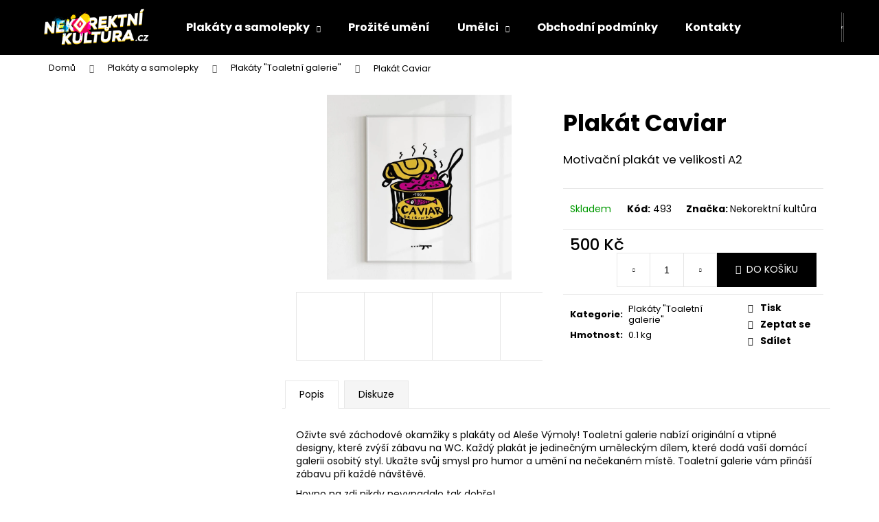

--- FILE ---
content_type: text/html; charset=utf-8
request_url: https://www.nekorektnikultura.cz/100--caviar/
body_size: 21627
content:
<!doctype html><html lang="cs" dir="ltr" class="header-background-dark external-fonts-loaded"><head><meta charset="utf-8" /><meta name="viewport" content="width=device-width,initial-scale=1" /><title>Plakát Caviar - Nekorektní kultura</title><link rel="preconnect" href="https://cdn.myshoptet.com" /><link rel="dns-prefetch" href="https://cdn.myshoptet.com" /><link rel="preload" href="https://cdn.myshoptet.com/prj/dist/master/cms/libs/jquery/jquery-1.11.3.min.js" as="script" /><link href="https://cdn.myshoptet.com/prj/dist/master/cms/templates/frontend_templates/shared/css/font-face/poppins.css" rel="stylesheet"><link href="https://cdn.myshoptet.com/prj/dist/master/shop/dist/font-shoptet-12.css.d637f40c301981789c16.css" rel="stylesheet"><script>
dataLayer = [];
dataLayer.push({'shoptet' : {
    "pageId": 697,
    "pageType": "productDetail",
    "currency": "CZK",
    "currencyInfo": {
        "decimalSeparator": ",",
        "exchangeRate": 1,
        "priceDecimalPlaces": 2,
        "symbol": "K\u010d",
        "symbolLeft": 0,
        "thousandSeparator": " "
    },
    "language": "cs",
    "projectId": 377281,
    "product": {
        "id": 493,
        "guid": "3848e598-52f5-11ee-99b2-1a580bd34440",
        "hasVariants": false,
        "codes": [
            {
                "code": 493
            }
        ],
        "code": "493",
        "name": "Plak\u00e1t Caviar",
        "appendix": "",
        "weight": 0.10000000000000001,
        "manufacturer": "Nekorektn\u00ed kult\u016fra",
        "manufacturerGuid": "1EF533395DE76314A82CDA0BA3DED3EE",
        "currentCategory": "Plak\u00e1ty a samolepky | Plak\u00e1ty \"Toaletn\u00ed galerie\"",
        "currentCategoryGuid": "39f07b34-5239-11ee-8771-1a580bd34440",
        "defaultCategory": "Plak\u00e1ty a samolepky | Plak\u00e1ty \"Toaletn\u00ed galerie\"",
        "defaultCategoryGuid": "39f07b34-5239-11ee-8771-1a580bd34440",
        "currency": "CZK",
        "priceWithVat": 500
    },
    "cartInfo": {
        "id": null,
        "freeShipping": false,
        "freeShippingFrom": 990,
        "leftToFreeGift": {
            "formattedPrice": "0 K\u010d",
            "priceLeft": 0
        },
        "freeGift": false,
        "leftToFreeShipping": {
            "priceLeft": 990,
            "dependOnRegion": 0,
            "formattedPrice": "990 K\u010d"
        },
        "discountCoupon": [],
        "getNoBillingShippingPrice": {
            "withoutVat": 0,
            "vat": 0,
            "withVat": 0
        },
        "cartItems": [],
        "taxMode": "ORDINARY"
    },
    "cart": [],
    "customer": {
        "priceRatio": 1,
        "priceListId": 1,
        "groupId": null,
        "registered": false,
        "mainAccount": false
    }
}});
</script>
<meta property="og:type" content="website"><meta property="og:site_name" content="nekorektnikultura.cz"><meta property="og:url" content="https://www.nekorektnikultura.cz/100--caviar/"><meta property="og:title" content="Plakát Caviar - Nekorektní kultura"><meta name="author" content="Nekorektní kultura"><meta name="web_author" content="Shoptet.cz"><meta name="dcterms.rightsHolder" content="www.nekorektnikultura.cz"><meta name="robots" content="index,follow"><meta property="og:image" content="https://cdn.myshoptet.com/usr/www.nekorektnikultura.cz/user/shop/big/493-3_shit20.jpg?6503153e"><meta property="og:description" content="Plakát Caviar. Motivační plakát ve velikosti A2"><meta name="description" content="Plakát Caviar. Motivační plakát ve velikosti A2"><meta property="product:price:amount" content="500"><meta property="product:price:currency" content="CZK"><style>:root {--color-primary: #000000;--color-primary-h: 0;--color-primary-s: 0%;--color-primary-l: 0%;--color-primary-hover: #343434;--color-primary-hover-h: 0;--color-primary-hover-s: 0%;--color-primary-hover-l: 20%;--color-secondary: #000000;--color-secondary-h: 0;--color-secondary-s: 0%;--color-secondary-l: 0%;--color-secondary-hover: #343434;--color-secondary-hover-h: 0;--color-secondary-hover-s: 0%;--color-secondary-hover-l: 20%;--color-tertiary: #E2E2E2;--color-tertiary-h: 0;--color-tertiary-s: 0%;--color-tertiary-l: 89%;--color-tertiary-hover: #E2E2E2;--color-tertiary-hover-h: 0;--color-tertiary-hover-s: 0%;--color-tertiary-hover-l: 89%;--color-header-background: #000000;--template-font: "Poppins";--template-headings-font: "Poppins";--header-background-url: none;--cookies-notice-background: #1A1937;--cookies-notice-color: #F8FAFB;--cookies-notice-button-hover: #f5f5f5;--cookies-notice-link-hover: #27263f;--templates-update-management-preview-mode-content: "Náhled aktualizací šablony je aktivní pro váš prohlížeč."}</style>
    
    <link href="https://cdn.myshoptet.com/prj/dist/master/shop/dist/main-12.less.a712b24f4ee06168baf8.css" rel="stylesheet" />
                <link href="https://cdn.myshoptet.com/prj/dist/master/shop/dist/mobile-header-v1-12.less.b339935b08864b3ce9dc.css" rel="stylesheet" />
    
    <script>var shoptet = shoptet || {};</script>
    <script src="https://cdn.myshoptet.com/prj/dist/master/shop/dist/main-3g-header.js.05f199e7fd2450312de2.js"></script>
<!-- User include --><!-- project html code header -->
<!-- Facebook Pixel Code -->
<script>
!function(f,b,e,v,n,t,s)
{if(f.fbq)return;n=f.fbq=function(){n.callMethod?
n.callMethod.apply(n,arguments):n.queue.push(arguments)};
if(!f._fbq)f._fbq=n;n.push=n;n.loaded=!0;n.version='2.0';
n.queue=[];t=b.createElement(e);t.async=!0;
t.src=v;s=b.getElementsByTagName(e)[0];
s.parentNode.insertBefore(t,s)}(window,document,'script',
'https://connect.facebook.net/en_US/fbevents.js');
 fbq('init', '1338315340358458'); 
fbq('track', 'PageView');
</script>
<noscript>
 <img height="1" width="1" 
src="https://www.facebook.com/tr?id=1338315340358458&ev=PageView
&noscript=1"/>
</noscript>
<!-- End Facebook Pixel Code -->


<!-- Google tag (gtag.js) -->
<script async src="https://www.googletagmanager.com/gtag/js?id=G-MPC7JZZW44"></script>
<script>
  window.dataLayer = window.dataLayer || [];
  function gtag(){dataLayer.push(arguments);}
  gtag('js', new Date());

  gtag('config', 'G-MPC7JZZW44');
</script>
<meta name="facebook-domain-verification" content="gvh0kwkjukyynn1dbs07djv9l9t9br" />
<!-- /User include --><link rel="shortcut icon" href="/favicon.ico" type="image/x-icon" /><link rel="canonical" href="https://www.nekorektnikultura.cz/100--caviar/" />    <!-- Global site tag (gtag.js) - Google Analytics -->
    <script async src="https://www.googletagmanager.com/gtag/js?id=UA-23922929-2"></script>
    <script>
        
        window.dataLayer = window.dataLayer || [];
        function gtag(){dataLayer.push(arguments);}
        

        
        gtag('js', new Date());

                gtag('config', 'UA-23922929-2', { 'groups': "UA" });
        
        
        
        
        
        
        
        
                gtag('set', 'currency', 'CZK');

        gtag('event', 'view_item', {
            "send_to": "UA",
            "items": [
                {
                    "id": "493",
                    "name": "Plak\u00e1t Caviar",
                    "category": "Plak\u00e1ty a samolepky \/ Plak\u00e1ty \"Toaletn\u00ed galerie\"",
                                        "brand": "Nekorektn\u00ed kult\u016fra",
                                                            "price": 413.22
                }
            ]
        });
        
        
        
        
        
        
        
        
        
        
        
        
        document.addEventListener('DOMContentLoaded', function() {
            if (typeof shoptet.tracking !== 'undefined') {
                for (var id in shoptet.tracking.bannersList) {
                    gtag('event', 'view_promotion', {
                        "send_to": "UA",
                        "promotions": [
                            {
                                "id": shoptet.tracking.bannersList[id].id,
                                "name": shoptet.tracking.bannersList[id].name,
                                "position": shoptet.tracking.bannersList[id].position
                            }
                        ]
                    });
                }
            }

            shoptet.consent.onAccept(function(agreements) {
                if (agreements.length !== 0) {
                    console.debug('gtag consent accept');
                    var gtagConsentPayload =  {
                        'ad_storage': agreements.includes(shoptet.config.cookiesConsentOptPersonalisation)
                            ? 'granted' : 'denied',
                        'analytics_storage': agreements.includes(shoptet.config.cookiesConsentOptAnalytics)
                            ? 'granted' : 'denied',
                                                                                                'ad_user_data': agreements.includes(shoptet.config.cookiesConsentOptPersonalisation)
                            ? 'granted' : 'denied',
                        'ad_personalization': agreements.includes(shoptet.config.cookiesConsentOptPersonalisation)
                            ? 'granted' : 'denied',
                        };
                    console.debug('update consent data', gtagConsentPayload);
                    gtag('consent', 'update', gtagConsentPayload);
                    dataLayer.push(
                        { 'event': 'update_consent' }
                    );
                }
            });
        });
    </script>
<script>
    (function(t, r, a, c, k, i, n, g) { t['ROIDataObject'] = k;
    t[k]=t[k]||function(){ (t[k].q=t[k].q||[]).push(arguments) },t[k].c=i;n=r.createElement(a),
    g=r.getElementsByTagName(a)[0];n.async=1;n.src=c;g.parentNode.insertBefore(n,g)
    })(window, document, 'script', '//www.heureka.cz/ocm/sdk.js?source=shoptet&version=2&page=product_detail', 'heureka', 'cz');

    heureka('set_user_consent', 1);
</script>
</head><body class="desktop id-697 in-toaletni-galerie template-12 type-product type-detail multiple-columns-body columns-3 ums_forms_redesign--off ums_a11y_category_page--on ums_discussion_rating_forms--off ums_flags_display_unification--on ums_a11y_login--on mobile-header-version-1"><noscript>
    <style>
        #header {
            padding-top: 0;
            position: relative !important;
            top: 0;
        }
        .header-navigation {
            position: relative !important;
        }
        .overall-wrapper {
            margin: 0 !important;
        }
        body:not(.ready) {
            visibility: visible !important;
        }
    </style>
    <div class="no-javascript">
        <div class="no-javascript__title">Musíte změnit nastavení vašeho prohlížeče</div>
        <div class="no-javascript__text">Podívejte se na: <a href="https://www.google.com/support/bin/answer.py?answer=23852">Jak povolit JavaScript ve vašem prohlížeči</a>.</div>
        <div class="no-javascript__text">Pokud používáte software na blokování reklam, může být nutné povolit JavaScript z této stránky.</div>
        <div class="no-javascript__text">Děkujeme.</div>
    </div>
</noscript>

        <div id="fb-root"></div>
        <script>
            window.fbAsyncInit = function() {
                FB.init({
//                    appId            : 'your-app-id',
                    autoLogAppEvents : true,
                    xfbml            : true,
                    version          : 'v19.0'
                });
            };
        </script>
        <script async defer crossorigin="anonymous" src="https://connect.facebook.net/cs_CZ/sdk.js"></script><a href="#content" class="skip-link sr-only">Přejít na obsah</a><div class="overall-wrapper">
    <div class="user-action">
                        <dialog id="login" class="dialog dialog--modal dialog--fullscreen js-dialog--modal" aria-labelledby="loginHeading">
        <div class="dialog__close dialog__close--arrow">
                        <button type="button" class="btn toggle-window-arr" data-dialog-close data-testid="backToShop">Zpět <span>do obchodu</span></button>
            </div>
        <div class="dialog__wrapper">
            <div class="dialog__content dialog__content--form">
                <div class="dialog__header">
                    <h2 id="loginHeading" class="dialog__heading dialog__heading--login">Přihlášení k vašemu účtu</h2>
                </div>
                <div id="customerLogin" class="dialog__body">
                    <form action="/action/Customer/Login/" method="post" id="formLoginIncluded" class="csrf-enabled formLogin" data-testid="formLogin"><input type="hidden" name="referer" value="" /><div class="form-group"><div class="input-wrapper email js-validated-element-wrapper no-label"><input type="email" name="email" class="form-control" autofocus placeholder="E-mailová adresa (např. jan@novak.cz)" data-testid="inputEmail" autocomplete="email" required /></div></div><div class="form-group"><div class="input-wrapper password js-validated-element-wrapper no-label"><input type="password" name="password" class="form-control" placeholder="Heslo" data-testid="inputPassword" autocomplete="current-password" required /><span class="no-display">Nemůžete vyplnit toto pole</span><input type="text" name="surname" value="" class="no-display" /></div></div><div class="form-group"><div class="login-wrapper"><button type="submit" class="btn btn-secondary btn-text btn-login" data-testid="buttonSubmit">Přihlásit se</button><div class="password-helper"><a href="/registrace/" data-testid="signup" rel="nofollow">Nová registrace</a><a href="/klient/zapomenute-heslo/" rel="nofollow">Zapomenuté heslo</a></div></div></div></form>
                </div>
            </div>
        </div>
    </dialog>
            </div>
<header id="header"><div class="container navigation-wrapper"><div class="site-name"><a href="/" data-testid="linkWebsiteLogo"><img src="https://cdn.myshoptet.com/usr/www.nekorektnikultura.cz/user/logos/nekorektni_bile.png" alt="Nekorektní kultura" fetchpriority="low" /></a></div><nav id="navigation" aria-label="Hlavní menu" data-collapsible="true"><div class="navigation-in menu"><ul class="menu-level-1" role="menubar" data-testid="headerMenuItems"><li class="menu-item-673 ext" role="none"><a href="/plakatyasamolepky/" data-testid="headerMenuItem" role="menuitem" aria-haspopup="true" aria-expanded="false"><b>Plakáty a samolepky</b><span class="submenu-arrow"></span></a><ul class="menu-level-2" aria-label="Plakáty a samolepky" tabindex="-1" role="menu"><li class="menu-item-697 active" role="none"><a href="/toaletni-galerie/" data-image="https://cdn.myshoptet.com/usr/www.nekorektnikultura.cz/user/categories/thumb/ikona_copy.jpg" data-testid="headerMenuItem" role="menuitem"><span>Plakáty &quot;Toaletní galerie&quot;</span></a>
                        </li><li class="menu-item-676" role="none"><a href="/motivacniplakaty/" data-image="https://cdn.myshoptet.com/usr/www.nekorektnikultura.cz/user/categories/thumb/ikona_plakaty.jpg" data-testid="headerMenuItem" role="menuitem"><span>Motivační Plakáty</span></a>
                        </li><li class="menu-item-675" role="none"><a href="/panske-obleceni/" data-image="https://cdn.myshoptet.com/usr/www.nekorektnikultura.cz/user/categories/thumb/bublina17_to_uz_je_moc_copy.png" data-testid="headerMenuItem" role="menuitem"><span>Motivační samolepky</span></a>
                        </li><li class="menu-item-693" role="none"><a href="/plakaty-prase-prase/" data-image="https://cdn.myshoptet.com/usr/www.nekorektnikultura.cz/user/categories/thumb/prase_ikona.jpg" data-testid="headerMenuItem" role="menuitem"><span>Plakáty Prase&amp;Prase</span></a>
                        </li></ul></li>
<li class="menu-item-683" role="none"><a href="/proziteumeni/" data-testid="headerMenuItem" role="menuitem" aria-expanded="false"><b>Prožité umění</b></a></li>
<li class="menu-item-701 ext" role="none"><a href="/umelci/" data-testid="headerMenuItem" role="menuitem" aria-haspopup="true" aria-expanded="false"><b>Umělci</b><span class="submenu-arrow"></span></a><ul class="menu-level-2" aria-label="Umělci" tabindex="-1" role="menu"><li class="menu-item-704" role="none"><a href="/ales-vymola/" data-image="https://cdn.myshoptet.com/usr/www.nekorektnikultura.cz/user/categories/thumb/ja.jpg" data-testid="headerMenuItem" role="menuitem"><span>Aleš Výmola</span></a>
                        </li></ul></li>
<li class="menu-item-39" role="none"><a href="/obchodni-podminky/" data-testid="headerMenuItem" role="menuitem" aria-expanded="false"><b>Obchodní podmínky</b></a></li>
<li class="menu-item-29" role="none"><a href="/kontakty/" data-testid="headerMenuItem" role="menuitem" aria-expanded="false"><b>Kontakty</b></a></li>
</ul>
    <ul class="navigationActions" role="menu">
                            <li role="none">
                                    <a href="/login/?backTo=%2F100--caviar%2F" rel="nofollow" data-testid="signin" role="menuitem"><span>Přihlášení</span></a>
                            </li>
                        </ul>
</div><span class="navigation-close"></span></nav><div class="menu-helper" data-testid="hamburgerMenu"><span>Více</span></div>

    <div class="navigation-buttons">
                <a href="#" class="toggle-window" data-target="search" data-testid="linkSearchIcon"><span class="sr-only">Hledat</span></a>
                    
        <button class="top-nav-button top-nav-button-login" type="button" data-dialog-id="login" aria-haspopup="dialog" aria-controls="login" data-testid="signin">
            <span class="sr-only">Přihlášení</span>
        </button>
                    <a href="/kosik/" class="toggle-window cart-count" data-target="cart" data-testid="headerCart" rel="nofollow" aria-haspopup="dialog" aria-expanded="false" aria-controls="cart-widget"><span class="sr-only">Nákupní košík</span></a>
        <a href="#" class="toggle-window" data-target="navigation" data-testid="hamburgerMenu"><span class="sr-only">Menu</span></a>
    </div>

</div></header><!-- / header -->


<div id="content-wrapper" class="container content-wrapper">
    
                                <div class="breadcrumbs" itemscope itemtype="https://schema.org/BreadcrumbList">
                                                                            <span id="navigation-first" data-basetitle="Nekorektní kultura" itemprop="itemListElement" itemscope itemtype="https://schema.org/ListItem">
                <a href="/" itemprop="item" ><span itemprop="name">Domů</span></a>
                <span class="navigation-bullet">/</span>
                <meta itemprop="position" content="1" />
            </span>
                                <span id="navigation-1" itemprop="itemListElement" itemscope itemtype="https://schema.org/ListItem">
                <a href="/plakatyasamolepky/" itemprop="item" data-testid="breadcrumbsSecondLevel"><span itemprop="name">Plakáty a samolepky</span></a>
                <span class="navigation-bullet">/</span>
                <meta itemprop="position" content="2" />
            </span>
                                <span id="navigation-2" itemprop="itemListElement" itemscope itemtype="https://schema.org/ListItem">
                <a href="/toaletni-galerie/" itemprop="item" data-testid="breadcrumbsSecondLevel"><span itemprop="name">Plakáty &quot;Toaletní galerie&quot;</span></a>
                <span class="navigation-bullet">/</span>
                <meta itemprop="position" content="3" />
            </span>
                                            <span id="navigation-3" itemprop="itemListElement" itemscope itemtype="https://schema.org/ListItem" data-testid="breadcrumbsLastLevel">
                <meta itemprop="item" content="https://www.nekorektnikultura.cz/100--caviar/" />
                <meta itemprop="position" content="4" />
                <span itemprop="name" data-title="Plakát Caviar">Plakát Caviar <span class="appendix"></span></span>
            </span>
            </div>
            
    <div class="content-wrapper-in">
                                                <aside class="sidebar sidebar-left"  data-testid="sidebarMenu">
                                                                                                <div class="sidebar-inner">
                                                                </div>
                                                            </aside>
                            <main id="content" class="content narrow">
                            
<div class="p-detail" itemscope itemtype="https://schema.org/Product">

    
    <meta itemprop="name" content="Plakát Caviar" />
    <meta itemprop="category" content="Úvodní stránka &gt; Plakáty a samolepky &gt; Plakáty &amp;quot;Toaletní galerie&amp;quot; &gt; Plakát Caviar" />
    <meta itemprop="url" content="https://www.nekorektnikultura.cz/100--caviar/" />
    <meta itemprop="image" content="https://cdn.myshoptet.com/usr/www.nekorektnikultura.cz/user/shop/big/493-3_shit20.jpg?6503153e" />
            <meta itemprop="description" content="Motivační plakát ve velikosti A2" />
                <span class="js-hidden" itemprop="manufacturer" itemscope itemtype="https://schema.org/Organization">
            <meta itemprop="name" content="Nekorektní kultůra" />
        </span>
        <span class="js-hidden" itemprop="brand" itemscope itemtype="https://schema.org/Brand">
            <meta itemprop="name" content="Nekorektní kultůra" />
        </span>
                                        
        <div class="p-detail-inner">

        <div class="p-data-wrapper">
            <div class="p-detail-inner-header">
                                <h1>
                      Plakát Caviar                </h1>
            </div>

                            <div class="p-short-description" data-testid="productCardShortDescr">
                    <p><meta charset="utf-8" />Motivační plakát ve velikosti A2</p>
                </div>
            

            <form action="/action/Cart/addCartItem/" method="post" id="product-detail-form" class="pr-action csrf-enabled" data-testid="formProduct">
                <meta itemprop="productID" content="493" /><meta itemprop="identifier" content="3848e598-52f5-11ee-99b2-1a580bd34440" /><meta itemprop="sku" content="493" /><span itemprop="offers" itemscope itemtype="https://schema.org/Offer"><link itemprop="availability" href="https://schema.org/InStock" /><meta itemprop="url" content="https://www.nekorektnikultura.cz/100--caviar/" /><meta itemprop="price" content="500.00" /><meta itemprop="priceCurrency" content="CZK" /><link itemprop="itemCondition" href="https://schema.org/NewCondition" /></span><input type="hidden" name="productId" value="493" /><input type="hidden" name="priceId" value="890" /><input type="hidden" name="language" value="cs" />

                <div class="p-variants-block">
                                    <table class="detail-parameters">
                        <tbody>
                        
                        
                                                                                                </tbody>
                    </table>
                            </div>



            <div class="p-basic-info-block">
                <div class="block">
                                                            

    
    <span class="availability-label" style="color: #009901" data-testid="labelAvailability">
                    Skladem            </span>
    
                                </div>
                <div class="block">
                                            <span class="p-code">
        <span class="p-code-label">Kód:</span>
                    <span>493</span>
            </span>
                </div>
                <div class="block">
                                                                <span class="p-manufacturer-label">Značka: </span> <a href="/znacka/nekorektni-kultura/" data-testid="productCardBrandName">Nekorektní kultůra</a>
                                    </div>
            </div>

                                        
            <div class="p-to-cart-block">
                            <div class="p-final-price-wrapper">
                                                            <strong class="price-final" data-testid="productCardPrice">
            <span class="price-final-holder">
                500 Kč
    

        </span>
    </strong>
                                            <span class="price-measure">
                    
                        </span>
                    
                </div>
                            <div class="p-add-to-cart-wrapper">
                                <div class="add-to-cart" data-testid="divAddToCart">
                
<span class="quantity">
    <span
        class="increase-tooltip js-increase-tooltip"
        data-trigger="manual"
        data-container="body"
        data-original-title="Není možné zakoupit více než 9999 ks."
        aria-hidden="true"
        role="tooltip"
        data-testid="tooltip">
    </span>

    <span
        class="decrease-tooltip js-decrease-tooltip"
        data-trigger="manual"
        data-container="body"
        data-original-title="Minimální množství, které lze zakoupit, je 1 ks."
        aria-hidden="true"
        role="tooltip"
        data-testid="tooltip">
    </span>
    <label>
        <input
            type="number"
            name="amount"
            value="1"
            class="amount"
            autocomplete="off"
            data-decimals="0"
                        step="1"
            min="1"
            max="9999"
            aria-label="Množství"
            data-testid="cartAmount"/>
    </label>

    <button
        class="increase"
        type="button"
        aria-label="Zvýšit množství o 1"
        data-testid="increase">
            <span class="increase__sign">&plus;</span>
    </button>

    <button
        class="decrease"
        type="button"
        aria-label="Snížit množství o 1"
        data-testid="decrease">
            <span class="decrease__sign">&minus;</span>
    </button>
</span>
                    
                <button type="submit" class="btn btn-conversion add-to-cart-button" data-testid="buttonAddToCart" aria-label="Do košíku Plakát Caviar">Do košíku</button>
            
            </div>
                            </div>
            </div>


            </form>

            
            

            <div class="p-param-block">
                <div class="detail-parameters-wrapper">
                    <table class="detail-parameters second">
                        <tr>
    <th>
        <span class="row-header-label">
            Kategorie<span class="row-header-label-colon">:</span>
        </span>
    </th>
    <td>
        <a href="/toaletni-galerie/">Plakáty &quot;Toaletní galerie&quot;</a>    </td>
</tr>
    <tr>
        <th>
            <span class="row-header-label">
                Hmotnost<span class="row-header-label-colon">:</span>
            </span>
        </th>
        <td>
            0.1 kg
        </td>
    </tr>
                    </table>
                </div>
                <div class="social-buttons-wrapper">
                    <div class="link-icons" data-testid="productDetailActionIcons">
    <a href="#" class="link-icon print" title="Tisknout produkt"><span>Tisk</span></a>
    <a href="/100--caviar:dotaz/" class="link-icon chat" title="Mluvit s prodejcem" rel="nofollow"><span>Zeptat se</span></a>
                <a href="#" class="link-icon share js-share-buttons-trigger" title="Sdílet produkt"><span>Sdílet</span></a>
    </div>
                        <div class="social-buttons no-display">
                    <div class="twitter">
                <script>
        window.twttr = (function(d, s, id) {
            var js, fjs = d.getElementsByTagName(s)[0],
                t = window.twttr || {};
            if (d.getElementById(id)) return t;
            js = d.createElement(s);
            js.id = id;
            js.src = "https://platform.twitter.com/widgets.js";
            fjs.parentNode.insertBefore(js, fjs);
            t._e = [];
            t.ready = function(f) {
                t._e.push(f);
            };
            return t;
        }(document, "script", "twitter-wjs"));
        </script>

<a
    href="https://twitter.com/share"
    class="twitter-share-button"
        data-lang="cs"
    data-url="https://www.nekorektnikultura.cz/100--caviar/"
>Tweet</a>

            </div>
                    <div class="facebook">
                <div
            data-layout="button"
        class="fb-share-button"
    >
</div>

            </div>
                                <div class="close-wrapper">
        <a href="#" class="close-after js-share-buttons-trigger" title="Sdílet produkt">Zavřít</a>
    </div>

            </div>
                </div>
            </div>


                                </div>

        <div class="p-image-wrapper">
            
            <div class="p-image" style="" data-testid="mainImage">
                

<a href="https://cdn.myshoptet.com/usr/www.nekorektnikultura.cz/user/shop/big/493-3_shit20.jpg?6503153e" class="p-main-image cloud-zoom" data-href="https://cdn.myshoptet.com/usr/www.nekorektnikultura.cz/user/shop/orig/493-3_shit20.jpg?6503153e"><img src="https://cdn.myshoptet.com/usr/www.nekorektnikultura.cz/user/shop/big/493-3_shit20.jpg?6503153e" alt="shit20" width="1024" height="768"  fetchpriority="high" />
</a>                


                

    

            </div>
            <div class="row">
                
    <div class="col-sm-12 p-thumbnails-wrapper">

        <div class="p-thumbnails">

            <div class="p-thumbnails-inner">

                <div>
                                                                                        <a href="https://cdn.myshoptet.com/usr/www.nekorektnikultura.cz/user/shop/big/493-3_shit20.jpg?6503153e" class="p-thumbnail highlighted">
                            <img src="data:image/svg+xml,%3Csvg%20width%3D%22100%22%20height%3D%22100%22%20xmlns%3D%22http%3A%2F%2Fwww.w3.org%2F2000%2Fsvg%22%3E%3C%2Fsvg%3E" alt="shit20" width="100" height="100"  data-src="https://cdn.myshoptet.com/usr/www.nekorektnikultura.cz/user/shop/related/493-3_shit20.jpg?6503153e" fetchpriority="low" />
                        </a>
                        <a href="https://cdn.myshoptet.com/usr/www.nekorektnikultura.cz/user/shop/big/493-3_shit20.jpg?6503153e" class="cbox-gal" data-gallery="lightbox[gallery]" data-alt="shit20"></a>
                                                                    <a href="https://cdn.myshoptet.com/usr/www.nekorektnikultura.cz/user/shop/big/493-1_hajzl36.jpg?65031536" class="p-thumbnail">
                            <img src="data:image/svg+xml,%3Csvg%20width%3D%22100%22%20height%3D%22100%22%20xmlns%3D%22http%3A%2F%2Fwww.w3.org%2F2000%2Fsvg%22%3E%3C%2Fsvg%3E" alt="hajzl36" width="100" height="100"  data-src="https://cdn.myshoptet.com/usr/www.nekorektnikultura.cz/user/shop/related/493-1_hajzl36.jpg?65031536" fetchpriority="low" />
                        </a>
                        <a href="https://cdn.myshoptet.com/usr/www.nekorektnikultura.cz/user/shop/big/493-1_hajzl36.jpg?65031536" class="cbox-gal" data-gallery="lightbox[gallery]" data-alt="hajzl36"></a>
                                                                    <a href="https://cdn.myshoptet.com/usr/www.nekorektnikultura.cz/user/shop/big/493_hajzl35.jpg?65031536" class="p-thumbnail">
                            <img src="data:image/svg+xml,%3Csvg%20width%3D%22100%22%20height%3D%22100%22%20xmlns%3D%22http%3A%2F%2Fwww.w3.org%2F2000%2Fsvg%22%3E%3C%2Fsvg%3E" alt="hajzl35" width="100" height="100"  data-src="https://cdn.myshoptet.com/usr/www.nekorektnikultura.cz/user/shop/related/493_hajzl35.jpg?65031536" fetchpriority="low" />
                        </a>
                        <a href="https://cdn.myshoptet.com/usr/www.nekorektnikultura.cz/user/shop/big/493_hajzl35.jpg?65031536" class="cbox-gal" data-gallery="lightbox[gallery]" data-alt="hajzl35"></a>
                                                                    <a href="https://cdn.myshoptet.com/usr/www.nekorektnikultura.cz/user/shop/big/493-2_hajzl37.jpg?65031536" class="p-thumbnail">
                            <img src="data:image/svg+xml,%3Csvg%20width%3D%22100%22%20height%3D%22100%22%20xmlns%3D%22http%3A%2F%2Fwww.w3.org%2F2000%2Fsvg%22%3E%3C%2Fsvg%3E" alt="hajzl37" width="100" height="100"  data-src="https://cdn.myshoptet.com/usr/www.nekorektnikultura.cz/user/shop/related/493-2_hajzl37.jpg?65031536" fetchpriority="low" />
                        </a>
                        <a href="https://cdn.myshoptet.com/usr/www.nekorektnikultura.cz/user/shop/big/493-2_hajzl37.jpg?65031536" class="cbox-gal" data-gallery="lightbox[gallery]" data-alt="hajzl37"></a>
                                                                    <a href="https://cdn.myshoptet.com/usr/www.nekorektnikultura.cz/user/shop/big/493-4_3artboard-34-50.jpg?65031547" class="p-thumbnail">
                            <img src="data:image/svg+xml,%3Csvg%20width%3D%22100%22%20height%3D%22100%22%20xmlns%3D%22http%3A%2F%2Fwww.w3.org%2F2000%2Fsvg%22%3E%3C%2Fsvg%3E" alt="3Artboard 34 50" width="100" height="100"  data-src="https://cdn.myshoptet.com/usr/www.nekorektnikultura.cz/user/shop/related/493-4_3artboard-34-50.jpg?65031547" fetchpriority="low" />
                        </a>
                        <a href="https://cdn.myshoptet.com/usr/www.nekorektnikultura.cz/user/shop/big/493-4_3artboard-34-50.jpg?65031547" class="cbox-gal" data-gallery="lightbox[gallery]" data-alt="3Artboard 34 50"></a>
                                    </div>

            </div>

            <a href="#" class="thumbnail-prev"></a>
            <a href="#" class="thumbnail-next"></a>

        </div>

    </div>

            </div>

        </div>
    </div>

    <div class="container container--bannersBenefit">
            </div>

        



        
    <div class="shp-tabs-wrapper p-detail-tabs-wrapper">
        <div class="row">
            <div class="col-sm-12 shp-tabs-row responsive-nav">
                <div class="shp-tabs-holder">
    <ul id="p-detail-tabs" class="shp-tabs p-detail-tabs visible-links" role="tablist">
                            <li class="shp-tab active" data-testid="tabDescription">
                <a href="#description" class="shp-tab-link" role="tab" data-toggle="tab">Popis</a>
            </li>
                                                                                                                         <li class="shp-tab" data-testid="tabDiscussion">
                                <a href="#productDiscussion" class="shp-tab-link" role="tab" data-toggle="tab">Diskuze</a>
            </li>
                                        </ul>
</div>
            </div>
            <div class="col-sm-12 ">
                <div id="tab-content" class="tab-content">
                                                                                                            <div id="description" class="tab-pane fade in active" role="tabpanel">
        <div class="description-inner">
            <div class="basic-description">
                
                                    <p><meta charset="utf-8" /></p>
<p><span>Oživte své záchodové okamžiky s plakáty od Aleše Výmoly! Toaletní galerie nabízí originální a vtipné designy, které zvýší zábavu na WC. Každý plakát je jedinečným uměleckým dílem, které dodá vaší domácí galerii osobitý styl. Ukažte svůj smysl pro humor a umění na nečekaném místě. Toaletní galerie vám přináší zábavu při každé návštěvě. </span></p>
<p><span>Hovno na zdi nikdy nevypadalo tak dobře!</span></p>
<p> </p>
<p class="p1"><span class="s1">velikost A2: 420 x 594 mm<br /> lesklý plakátový papír</span></p>
                            </div>
            
        </div>
    </div>
                                                                                                                                                    <div id="productDiscussion" class="tab-pane fade" role="tabpanel" data-testid="areaDiscussion">
        <div id="discussionWrapper" class="discussion-wrapper unveil-wrapper" data-parent-tab="productDiscussion" data-testid="wrapperDiscussion">
                                    
    <div class="discussionContainer js-discussion-container" data-editorid="discussion">
                    <p data-testid="textCommentNotice">Buďte první, kdo napíše příspěvek k této položce. </p>
                                                        <div class="add-comment discussion-form-trigger" data-unveil="discussion-form" aria-expanded="false" aria-controls="discussion-form" role="button">
                <span class="link-like comment-icon" data-testid="buttonAddComment">Přidat komentář</span>
                        </div>
                        <div id="discussion-form" class="discussion-form vote-form js-hidden">
                            <form action="/action/ProductDiscussion/addPost/" method="post" id="formDiscussion" data-testid="formDiscussion">
    <input type="hidden" name="formId" value="9" />
    <input type="hidden" name="discussionEntityId" value="493" />
            <div class="row">
        <div class="form-group col-xs-12 col-sm-6">
            <input type="text" name="fullName" value="" id="fullName" class="form-control" placeholder="Jméno" data-testid="inputUserName"/>
                        <span class="no-display">Nevyplňujte toto pole:</span>
            <input type="text" name="surname" value="" class="no-display" />
        </div>
        <div class="form-group js-validated-element-wrapper no-label col-xs-12 col-sm-6">
            <input type="email" name="email" value="" id="email" class="form-control js-validate-required" placeholder="E-mail" data-testid="inputEmail"/>
        </div>
        <div class="col-xs-12">
            <div class="form-group">
                <input type="text" name="title" id="title" class="form-control" placeholder="Název" data-testid="inputTitle" />
            </div>
            <div class="form-group no-label js-validated-element-wrapper">
                <textarea name="message" id="message" class="form-control js-validate-required" rows="7" placeholder="Komentář" data-testid="inputMessage"></textarea>
            </div>
                                <div class="form-group js-validated-element-wrapper consents consents-first">
            <input
                type="hidden"
                name="consents[]"
                id="discussionConsents37"
                value="37"
                                                        data-special-message="validatorConsent"
                            />
                                        <label for="discussionConsents37" class="whole-width">
                                        Vložením komentáře souhlasíte s <a href="/podminky-ochrany-osobnich-udaju/" target="_blank" rel="noopener noreferrer">podmínkami ochrany osobních údajů</a>
                </label>
                    </div>
                            <fieldset class="box box-sm box-bg-default">
    <h4>Bezpečnostní kontrola</h4>
    <div class="form-group captcha-image">
        <img src="[data-uri]" alt="" data-testid="imageCaptcha" width="150" height="40"  fetchpriority="low" />
    </div>
    <div class="form-group js-validated-element-wrapper smart-label-wrapper">
        <label for="captcha"><span class="required-asterisk">Opište text z obrázku</span></label>
        <input type="text" id="captcha" name="captcha" class="form-control js-validate js-validate-required">
    </div>
</fieldset>
            <div class="form-group">
                <input type="submit" value="Odeslat komentář" class="btn btn-sm btn-primary" data-testid="buttonSendComment" />
            </div>
        </div>
    </div>
</form>

                    </div>
                    </div>

        </div>
    </div>
                                                        </div>
            </div>
        </div>
    </div>
</div>
                    </main>
    </div>
    
            
    
                    <div id="cart-widget" class="content-window cart-window" role="dialog" aria-hidden="true">
                <div class="content-window-in cart-window-in">
                                <button type="button" class="btn toggle-window-arr toggle-window" data-target="cart" data-testid="backToShop" aria-controls="cart-widget">Zpět <span>do obchodu</span></button>
                        <div class="container place-cart-here">
                        <div class="loader-overlay">
                            <div class="loader"></div>
                        </div>
                    </div>
                </div>
            </div>
            <div class="content-window search-window" itemscope itemtype="https://schema.org/WebSite">
                <meta itemprop="headline" content="Plakáty &quot;Toaletní galerie&quot;"/><meta itemprop="url" content="https://www.nekorektnikultura.cz"/><meta itemprop="text" content="Plakát Caviar. Motivační plakát ve velikosti A2"/>                <div class="content-window-in search-window-in">
                                <button type="button" class="btn toggle-window-arr toggle-window" data-target="search" data-testid="backToShop" aria-controls="cart-widget">Zpět <span>do obchodu</span></button>
                        <div class="container">
                        <div class="search"><h2>Co potřebujete najít?</h2><form action="/action/ProductSearch/prepareString/" method="post"
    id="formSearchForm" class="search-form compact-form js-search-main"
    itemprop="potentialAction" itemscope itemtype="https://schema.org/SearchAction" data-testid="searchForm">
    <fieldset>
        <meta itemprop="target"
            content="https://www.nekorektnikultura.cz/vyhledavani/?string={string}"/>
        <input type="hidden" name="language" value="cs"/>
        
            
<input
    type="search"
    name="string"
        class="query-input form-control search-input js-search-input lg"
    placeholder="Napište, co hledáte"
    autocomplete="off"
    required
    itemprop="query-input"
    aria-label="Vyhledávání"
    data-testid="searchInput"
>
            <button type="submit" class="btn btn-default btn-arrow-right btn-lg" data-testid="searchBtn"><span class="sr-only">Hledat</span></button>
        
    </fieldset>
</form>
<h3>Doporučujeme</h3><div class="recommended-products"><a href="#" class="browse next"><span class="sr-only">Následující</span></a><a href="#" class="browse prev inactive"><span class="sr-only">Předchozí</span></a><div class="indicator"><div></div></div><div class="row active"><div class="col-sm-4"><a href="/plakat-bull-shit-2/" class="recommended-product"><img src="data:image/svg+xml,%3Csvg%20width%3D%22100%22%20height%3D%22100%22%20xmlns%3D%22http%3A%2F%2Fwww.w3.org%2F2000%2Fsvg%22%3E%3C%2Fsvg%3E" alt="hajzl53mockup" width="100" height="100"  data-src="https://cdn.myshoptet.com/usr/www.nekorektnikultura.cz/user/shop/related/595_hajzl53mockup.jpg?66f67211" fetchpriority="low" />                        <span class="p-bottom">
                            <strong class="name" data-testid="productCardName">  Plakát Shit Man!</strong>

                                                            <strong class="price price-final" data-testid="productCardPrice">500 Kč</strong>
                            
                                                    </span>
</a></div><div class="col-sm-4"><a href="/drz-picu-vole/" class="recommended-product"><img src="data:image/svg+xml,%3Csvg%20width%3D%22100%22%20height%3D%22100%22%20xmlns%3D%22http%3A%2F%2Fwww.w3.org%2F2000%2Fsvg%22%3E%3C%2Fsvg%3E" alt="samolepkytisk10" width="100" height="100"  data-src="https://cdn.myshoptet.com/usr/www.nekorektnikultura.cz/user/shop/related/54-1_samolepkytisk10.jpg?5f645cc5" fetchpriority="low" />                        <span class="p-bottom">
                            <strong class="name" data-testid="productCardName">  Plakát Drž piču vole!</strong>

                                                            <strong class="price price-final" data-testid="productCardPrice">500 Kč</strong>
                            
                                                    </span>
</a></div><div class="col-sm-4"><a href="/tu-si-na-morave/" class="recommended-product"><img src="data:image/svg+xml,%3Csvg%20width%3D%22100%22%20height%3D%22100%22%20xmlns%3D%22http%3A%2F%2Fwww.w3.org%2F2000%2Fsvg%22%3E%3C%2Fsvg%3E" alt="pico tu si na morave copy 2" width="100" height="100"  data-src="https://cdn.myshoptet.com/usr/www.nekorektnikultura.cz/user/shop/related/438_pico-tu-si-na-morave-copy-2.jpg?62bc2414" fetchpriority="low" />                        <span class="p-bottom">
                            <strong class="name" data-testid="productCardName">  Ale tu si na moravě ty pičo! plakát</strong>

                                                            <strong class="price price-final" data-testid="productCardPrice">500 Kč</strong>
                            
                                                    </span>
</a></div></div><div class="row"><div class="col-sm-4"><a href="/na-100--zitra/" class="recommended-product"><img src="data:image/svg+xml,%3Csvg%20width%3D%22100%22%20height%3D%22100%22%20xmlns%3D%22http%3A%2F%2Fwww.w3.org%2F2000%2Fsvg%22%3E%3C%2Fsvg%3E" alt="na100procent zitra" width="100" height="100"  data-src="https://cdn.myshoptet.com/usr/www.nekorektnikultura.cz/user/shop/related/51_na100procent-zitra.jpg?5f645cc5" fetchpriority="low" />                        <span class="p-bottom">
                            <strong class="name" data-testid="productCardName">  Plakát Na 100% zitra!</strong>

                                                            <strong class="price price-final" data-testid="productCardPrice">500 Kč</strong>
                            
                                                    </span>
</a></div><div class="col-sm-4"><a href="/royal-shit/" class="recommended-product"><img src="data:image/svg+xml,%3Csvg%20width%3D%22100%22%20height%3D%22100%22%20xmlns%3D%22http%3A%2F%2Fwww.w3.org%2F2000%2Fsvg%22%3E%3C%2Fsvg%3E" alt="shit14" width="100" height="100"  data-src="https://cdn.myshoptet.com/usr/www.nekorektnikultura.cz/user/shop/related/481-1_shit14.jpg?6502ae24" fetchpriority="low" />                        <span class="p-bottom">
                            <strong class="name" data-testid="productCardName">  ROYAL SHIT</strong>

                                                            <strong class="price price-final" data-testid="productCardPrice">500 Kč</strong>
                            
                                                    </span>
</a></div><div class="col-sm-4 active"><a href="/merry-shitmass/" class="recommended-product"><img src="data:image/svg+xml,%3Csvg%20width%3D%22100%22%20height%3D%22100%22%20xmlns%3D%22http%3A%2F%2Fwww.w3.org%2F2000%2Fsvg%22%3E%3C%2Fsvg%3E" alt="shit9" width="100" height="100"  data-src="https://cdn.myshoptet.com/usr/www.nekorektnikultura.cz/user/shop/related/460-1_shit9.jpg?65020dbf" fetchpriority="low" />                        <span class="p-bottom">
                            <strong class="name" data-testid="productCardName">  Plakát Merry Shitmass</strong>

                                                            <strong class="price price-final" data-testid="productCardPrice">500 Kč</strong>
                            
                                                    </span>
</a></div></div><div class="row"><div class="col-sm-4"><a href="/business-sht-2/" class="recommended-product"><img src="data:image/svg+xml,%3Csvg%20width%3D%22100%22%20height%3D%22100%22%20xmlns%3D%22http%3A%2F%2Fwww.w3.org%2F2000%2Fsvg%22%3E%3C%2Fsvg%3E" alt="Plakát Business.sht" width="100" height="100"  data-src="https://cdn.myshoptet.com/usr/www.nekorektnikultura.cz/user/shop/related/466-1_plakat-business-sht.jpg?6502a55b" fetchpriority="low" />                        <span class="p-bottom">
                            <strong class="name" data-testid="productCardName">  Plakát Business.sht</strong>

                                                            <strong class="price price-final" data-testid="productCardPrice">500 Kč</strong>
                            
                                                    </span>
</a></div><div class="col-sm-4"><a href="/branik-pico/" class="recommended-product"><img src="data:image/svg+xml,%3Csvg%20width%3D%22100%22%20height%3D%22100%22%20xmlns%3D%22http%3A%2F%2Fwww.w3.org%2F2000%2Fsvg%22%3E%3C%2Fsvg%3E" alt="plakaty A1 k TISKU copy 2" width="100" height="100"  data-src="https://cdn.myshoptet.com/usr/www.nekorektnikultura.cz/user/shop/related/96_plakaty-a1-k-tisku-copy-2.jpg?602e6ed3" fetchpriority="low" />                        <span class="p-bottom">
                            <strong class="name" data-testid="productCardName">  Plakát Branik Pičo!</strong>

                                                            <strong class="price price-final" data-testid="productCardPrice">500 Kč</strong>
                            
                                                            <span class="price-standard-wrapper"><span class="price-standard-label">Původně:</span> <span class="price-standard"><span>666 Kč</span></span></span>
                                                    </span>
</a></div><div class="col-sm-4"><a href="/strana-svini-druhy-volebni-plakat-a2/" class="recommended-product"><img src="data:image/svg+xml,%3Csvg%20width%3D%22100%22%20height%3D%22100%22%20xmlns%3D%22http%3A%2F%2Fwww.w3.org%2F2000%2Fsvg%22%3E%3C%2Fsvg%3E" alt="strana svini2" width="100" height="100"  data-src="https://cdn.myshoptet.com/usr/www.nekorektnikultura.cz/user/shop/related/150_strana-svini2.jpg?5f998d0f" fetchpriority="low" />                        <span class="p-bottom">
                            <strong class="name" data-testid="productCardName">  Strana sviní - volební plakát var.9</strong>

                                                            <strong class="price price-final" data-testid="productCardPrice">500 Kč</strong>
                            
                                                    </span>
</a></div></div></div></div>
                    </div>
                </div>
            </div>
            
</div>
        
        
                            <footer id="footer">
                    <h2 class="sr-only">Zápatí</h2>
                    
    
                                                            
                    <div class="container footer-links-icons">
                            <ul class="footer-links" data-editorid="footerLinks">
            <li class="footer-link">
            <a href="https://www.alesvymola.cz/" target="blank">
Aleš Výmola
</a>
        </li>
            <li class="footer-link">
            <a href="https://www.facebook.com/nekorektnikultura.cz/" target="blank">
Nekorektní kultůra na FB
</a>
        </li>
            <li class="footer-link">
            <a href="https://www.instagram.com/nekorektnikultura/" target="blank">
Instagram
</a>
        </li>
            <li class="footer-link">
            <a href="https://www.nekorektnikultura.cz/podminky-ochrany-osobnich-udaju/">
GDPR
</a>
        </li>
    </ul>
                                </div>
    
                    
                        <div class="container footer-bottom">
                            <span id="signature" style="display: inline-block !important; visibility: visible !important;"><a href="https://www.shoptet.cz/?utm_source=footer&utm_medium=link&utm_campaign=create_by_shoptet" class="image" target="_blank"><img src="data:image/svg+xml,%3Csvg%20width%3D%2217%22%20height%3D%2217%22%20xmlns%3D%22http%3A%2F%2Fwww.w3.org%2F2000%2Fsvg%22%3E%3C%2Fsvg%3E" data-src="https://cdn.myshoptet.com/prj/dist/master/cms/img/common/logo/shoptetLogo.svg" width="17" height="17" alt="Shoptet" class="vam" fetchpriority="low" /></a><a href="https://www.shoptet.cz/?utm_source=footer&utm_medium=link&utm_campaign=create_by_shoptet" class="title" target="_blank">Vytvořil Shoptet</a></span>
                            <span class="copyright" data-testid="textCopyright">
                                Copyright 2026 <strong>Nekorektní kultura</strong>. Všechna práva vyhrazena.                                                            </span>
                        </div>
                    
                    
                                            
                </footer>
                <!-- / footer -->
                    
        </div>
        <!-- / overall-wrapper -->

                    <script src="https://cdn.myshoptet.com/prj/dist/master/cms/libs/jquery/jquery-1.11.3.min.js"></script>
                <script>var shoptet = shoptet || {};shoptet.abilities = {"about":{"generation":3,"id":"12"},"config":{"category":{"product":{"image_size":"detail"}},"navigation_breakpoint":991,"number_of_active_related_products":4,"product_slider":{"autoplay":false,"autoplay_speed":3000,"loop":true,"navigation":true,"pagination":true,"shadow_size":0}},"elements":{"recapitulation_in_checkout":true},"feature":{"directional_thumbnails":false,"extended_ajax_cart":true,"extended_search_whisperer":false,"fixed_header":false,"images_in_menu":false,"product_slider":false,"simple_ajax_cart":false,"smart_labels":false,"tabs_accordion":false,"tabs_responsive":true,"top_navigation_menu":false,"user_action_fullscreen":true}};shoptet.design = {"template":{"name":"Step","colorVariant":"12-one"},"layout":{"homepage":"catalog3","subPage":"catalog3","productDetail":"catalog3"},"colorScheme":{"conversionColor":"#000000","conversionColorHover":"#343434","color1":"#000000","color2":"#343434","color3":"#E2E2E2","color4":"#E2E2E2"},"fonts":{"heading":"Poppins","text":"Poppins"},"header":{"backgroundImage":null,"image":"https:\/\/www.nekorektnikultura.czuser\/front_images\/pozadi_test.jpg","logo":"https:\/\/www.nekorektnikultura.czuser\/logos\/nekorektni_bile.png","color":"#000000"},"background":{"enabled":false,"color":null,"image":null}};shoptet.config = {};shoptet.events = {};shoptet.runtime = {};shoptet.content = shoptet.content || {};shoptet.updates = {};shoptet.messages = [];shoptet.messages['lightboxImg'] = "Obrázek";shoptet.messages['lightboxOf'] = "z";shoptet.messages['more'] = "Více";shoptet.messages['cancel'] = "Zrušit";shoptet.messages['removedItem'] = "Položka byla odstraněna z košíku.";shoptet.messages['discountCouponWarning'] = "Zapomněli jste uplatnit slevový kupón. Pro pokračování jej uplatněte pomocí tlačítka vedle vstupního pole, nebo jej smažte.";shoptet.messages['charsNeeded'] = "Prosím, použijte minimálně 3 znaky!";shoptet.messages['invalidCompanyId'] = "Neplané IČ, povoleny jsou pouze číslice";shoptet.messages['needHelp'] = "Potřebujete pomoc?";shoptet.messages['showContacts'] = "Zobrazit kontakty";shoptet.messages['hideContacts'] = "Skrýt kontakty";shoptet.messages['ajaxError'] = "Došlo k chybě; obnovte prosím stránku a zkuste to znovu.";shoptet.messages['variantWarning'] = "Zvolte prosím variantu produktu.";shoptet.messages['chooseVariant'] = "Zvolte variantu";shoptet.messages['unavailableVariant'] = "Tato varianta není dostupná a není možné ji objednat.";shoptet.messages['withVat'] = "včetně DPH";shoptet.messages['withoutVat'] = "bez DPH";shoptet.messages['toCart'] = "Do košíku";shoptet.messages['emptyCart'] = "Prázdný košík";shoptet.messages['change'] = "Změnit";shoptet.messages['chosenBranch'] = "Zvolená pobočka";shoptet.messages['validatorRequired'] = "Povinné pole";shoptet.messages['validatorEmail'] = "Prosím vložte platnou e-mailovou adresu";shoptet.messages['validatorUrl'] = "Prosím vložte platnou URL adresu";shoptet.messages['validatorDate'] = "Prosím vložte platné datum";shoptet.messages['validatorNumber'] = "Vložte číslo";shoptet.messages['validatorDigits'] = "Prosím vložte pouze číslice";shoptet.messages['validatorCheckbox'] = "Zadejte prosím všechna povinná pole";shoptet.messages['validatorConsent'] = "Bez souhlasu nelze odeslat.";shoptet.messages['validatorPassword'] = "Hesla se neshodují";shoptet.messages['validatorInvalidPhoneNumber'] = "Vyplňte prosím platné telefonní číslo bez předvolby.";shoptet.messages['validatorInvalidPhoneNumberSuggestedRegion'] = "Neplatné číslo — navržený region: %1";shoptet.messages['validatorInvalidCompanyId'] = "Neplatné IČ, musí být ve tvaru jako %1";shoptet.messages['validatorFullName'] = "Nezapomněli jste příjmení?";shoptet.messages['validatorHouseNumber'] = "Prosím zadejte správné číslo domu";shoptet.messages['validatorZipCode'] = "Zadané PSČ neodpovídá zvolené zemi";shoptet.messages['validatorShortPhoneNumber'] = "Telefonní číslo musí mít min. 8 znaků";shoptet.messages['choose-personal-collection'] = "Prosím vyberte místo doručení u osobního odběru, není zvoleno.";shoptet.messages['choose-external-shipping'] = "Upřesněte prosím vybraný způsob dopravy";shoptet.messages['choose-ceska-posta'] = "Pobočka České Pošty není určena, zvolte prosím některou";shoptet.messages['choose-hupostPostaPont'] = "Pobočka Maďarské pošty není vybrána, zvolte prosím nějakou";shoptet.messages['choose-postSk'] = "Pobočka Slovenské pošty není zvolena, vyberte prosím některou";shoptet.messages['choose-ulozenka'] = "Pobočka Uloženky nebyla zvolena, prosím vyberte některou";shoptet.messages['choose-zasilkovna'] = "Pobočka Zásilkovny nebyla zvolena, prosím vyberte některou";shoptet.messages['choose-ppl-cz'] = "Pobočka PPL ParcelShop nebyla vybrána, vyberte prosím jednu";shoptet.messages['choose-glsCz'] = "Pobočka GLS ParcelShop nebyla zvolena, prosím vyberte některou";shoptet.messages['choose-dpd-cz'] = "Ani jedna z poboček služby DPD Parcel Shop nebyla zvolená, prosím vyberte si jednu z možností.";shoptet.messages['watchdogType'] = "Je zapotřebí vybrat jednu z možností u sledování produktu.";shoptet.messages['watchdog-consent-required'] = "Musíte zaškrtnout všechny povinné souhlasy";shoptet.messages['watchdogEmailEmpty'] = "Prosím vyplňte e-mail";shoptet.messages['privacyPolicy'] = 'Musíte souhlasit s ochranou osobních údajů';shoptet.messages['amountChanged'] = '(množství bylo změněno)';shoptet.messages['unavailableCombination'] = 'Není k dispozici v této kombinaci';shoptet.messages['specifyShippingMethod'] = 'Upřesněte dopravu';shoptet.messages['PIScountryOptionMoreBanks'] = 'Možnost platby z %1 bank';shoptet.messages['PIScountryOptionOneBank'] = 'Možnost platby z 1 banky';shoptet.messages['PIScurrencyInfoCZK'] = 'V měně CZK lze zaplatit pouze prostřednictvím českých bank.';shoptet.messages['PIScurrencyInfoHUF'] = 'V měně HUF lze zaplatit pouze prostřednictvím maďarských bank.';shoptet.messages['validatorVatIdWaiting'] = "Ověřujeme";shoptet.messages['validatorVatIdValid'] = "Ověřeno";shoptet.messages['validatorVatIdInvalid'] = "DIČ se nepodařilo ověřit, i přesto můžete objednávku dokončit";shoptet.messages['validatorVatIdInvalidOrderForbid'] = "Zadané DIČ nelze nyní ověřit, protože služba ověřování je dočasně nedostupná. Zkuste opakovat zadání později, nebo DIČ vymažte s vaši objednávku dokončete v režimu OSS. Případně kontaktujte prodejce.";shoptet.messages['validatorVatIdInvalidOssRegime'] = "Zadané DIČ nemůže být ověřeno, protože služba ověřování je dočasně nedostupná. Vaše objednávka bude dokončena v režimu OSS. Případně kontaktujte prodejce.";shoptet.messages['previous'] = "Předchozí";shoptet.messages['next'] = "Následující";shoptet.messages['close'] = "Zavřít";shoptet.messages['imageWithoutAlt'] = "Tento obrázek nemá popisek";shoptet.messages['newQuantity'] = "Nové množství:";shoptet.messages['currentQuantity'] = "Aktuální množství:";shoptet.messages['quantityRange'] = "Prosím vložte číslo v rozmezí %1 a %2";shoptet.messages['skipped'] = "Přeskočeno";shoptet.messages.validator = {};shoptet.messages.validator.nameRequired = "Zadejte jméno a příjmení.";shoptet.messages.validator.emailRequired = "Zadejte e-mailovou adresu (např. jan.novak@example.com).";shoptet.messages.validator.phoneRequired = "Zadejte telefonní číslo.";shoptet.messages.validator.messageRequired = "Napište komentář.";shoptet.messages.validator.descriptionRequired = shoptet.messages.validator.messageRequired;shoptet.messages.validator.captchaRequired = "Vyplňte bezpečnostní kontrolu.";shoptet.messages.validator.consentsRequired = "Potvrďte svůj souhlas.";shoptet.messages.validator.scoreRequired = "Zadejte počet hvězdiček.";shoptet.messages.validator.passwordRequired = "Zadejte heslo, které bude obsahovat min. 4 znaky.";shoptet.messages.validator.passwordAgainRequired = shoptet.messages.validator.passwordRequired;shoptet.messages.validator.currentPasswordRequired = shoptet.messages.validator.passwordRequired;shoptet.messages.validator.birthdateRequired = "Zadejte datum narození.";shoptet.messages.validator.billFullNameRequired = "Zadejte jméno a příjmení.";shoptet.messages.validator.deliveryFullNameRequired = shoptet.messages.validator.billFullNameRequired;shoptet.messages.validator.billStreetRequired = "Zadejte název ulice.";shoptet.messages.validator.deliveryStreetRequired = shoptet.messages.validator.billStreetRequired;shoptet.messages.validator.billHouseNumberRequired = "Zadejte číslo domu.";shoptet.messages.validator.deliveryHouseNumberRequired = shoptet.messages.validator.billHouseNumberRequired;shoptet.messages.validator.billZipRequired = "Zadejte PSČ.";shoptet.messages.validator.deliveryZipRequired = shoptet.messages.validator.billZipRequired;shoptet.messages.validator.billCityRequired = "Zadejte název města.";shoptet.messages.validator.deliveryCityRequired = shoptet.messages.validator.billCityRequired;shoptet.messages.validator.companyIdRequired = "Zadejte IČ.";shoptet.messages.validator.vatIdRequired = "Zadejte DIČ.";shoptet.messages.validator.billCompanyRequired = "Zadejte název společnosti.";shoptet.messages['loading'] = "Načítám…";shoptet.messages['stillLoading'] = "Stále načítám…";shoptet.messages['loadingFailed'] = "Načtení se nezdařilo. Zkuste to znovu.";shoptet.messages['productsSorted'] = "Produkty seřazeny.";shoptet.messages['formLoadingFailed'] = "Formulář se nepodařilo načíst. Zkuste to prosím znovu.";shoptet.messages.moreInfo = "Více informací";shoptet.config.orderingProcess = {active: false,step: false};shoptet.config.documentsRounding = '3';shoptet.config.documentPriceDecimalPlaces = '0';shoptet.config.thousandSeparator = ' ';shoptet.config.decSeparator = ',';shoptet.config.decPlaces = '2';shoptet.config.decPlacesSystemDefault = '2';shoptet.config.currencySymbol = 'Kč';shoptet.config.currencySymbolLeft = '0';shoptet.config.defaultVatIncluded = 1;shoptet.config.defaultProductMaxAmount = 9999;shoptet.config.inStockAvailabilityId = -1;shoptet.config.defaultProductMaxAmount = 9999;shoptet.config.inStockAvailabilityId = -1;shoptet.config.cartActionUrl = '/action/Cart';shoptet.config.advancedOrderUrl = '/action/Cart/GetExtendedOrder/';shoptet.config.cartContentUrl = '/action/Cart/GetCartContent/';shoptet.config.stockAmountUrl = '/action/ProductStockAmount/';shoptet.config.addToCartUrl = '/action/Cart/addCartItem/';shoptet.config.removeFromCartUrl = '/action/Cart/deleteCartItem/';shoptet.config.updateCartUrl = '/action/Cart/setCartItemAmount/';shoptet.config.addDiscountCouponUrl = '/action/Cart/addDiscountCoupon/';shoptet.config.setSelectedGiftUrl = '/action/Cart/setSelectedGift/';shoptet.config.rateProduct = '/action/ProductDetail/RateProduct/';shoptet.config.customerDataUrl = '/action/OrderingProcess/step2CustomerAjax/';shoptet.config.registerUrl = '/registrace/';shoptet.config.agreementCookieName = 'site-agreement';shoptet.config.cookiesConsentUrl = '/action/CustomerCookieConsent/';shoptet.config.cookiesConsentIsActive = 0;shoptet.config.cookiesConsentOptAnalytics = 'analytics';shoptet.config.cookiesConsentOptPersonalisation = 'personalisation';shoptet.config.cookiesConsentOptNone = 'none';shoptet.config.cookiesConsentRefuseDuration = 7;shoptet.config.cookiesConsentName = 'CookiesConsent';shoptet.config.agreementCookieExpire = 30;shoptet.config.cookiesConsentSettingsUrl = '/cookies-settings/';shoptet.config.fonts = {"google":{"attributes":"300,400,700,900:latin-ext","families":["Poppins"],"urls":["https:\/\/cdn.myshoptet.com\/prj\/dist\/master\/cms\/templates\/frontend_templates\/shared\/css\/font-face\/poppins.css"]},"custom":{"families":["shoptet"],"urls":["https:\/\/cdn.myshoptet.com\/prj\/dist\/master\/shop\/dist\/font-shoptet-12.css.d637f40c301981789c16.css"]}};shoptet.config.mobileHeaderVersion = '1';shoptet.config.fbCAPIEnabled = true;shoptet.config.fbPixelEnabled = true;shoptet.config.fbCAPIUrl = '/action/FacebookCAPI/';shoptet.content.regexp = /strana-[0-9]+[\/]/g;shoptet.content.colorboxHeader = '<div class="colorbox-html-content">';shoptet.content.colorboxFooter = '</div>';shoptet.customer = {};shoptet.csrf = shoptet.csrf || {};shoptet.csrf.token = 'csrf_Q3UB/+qh72e9513789bd074c';shoptet.csrf.invalidTokenModal = '<div><h2>Přihlaste se prosím znovu</h2><p>Omlouváme se, ale Váš CSRF token pravděpodobně vypršel. Abychom mohli udržet Vaši bezpečnost na co největší úrovni potřebujeme, abyste se znovu přihlásili.</p><p>Děkujeme za pochopení.</p><div><a href="/login/?backTo=%2F100--caviar%2F">Přihlášení</a></div></div> ';shoptet.csrf.formsSelector = 'csrf-enabled';shoptet.csrf.submitListener = true;shoptet.csrf.validateURL = '/action/ValidateCSRFToken/Index/';shoptet.csrf.refreshURL = '/action/RefreshCSRFTokenNew/Index/';shoptet.csrf.enabled = true;shoptet.config.googleAnalytics ||= {};shoptet.config.googleAnalytics.isGa4Enabled = true;shoptet.config.googleAnalytics.route ||= {};shoptet.config.googleAnalytics.route.ua = "UA";shoptet.config.googleAnalytics.route.ga4 = "GA4";shoptet.config.ums_a11y_category_page = true;shoptet.config.discussion_rating_forms = false;shoptet.config.ums_forms_redesign = false;shoptet.config.showPriceWithoutVat = '';shoptet.config.ums_a11y_login = true;</script>
        
        <!-- Facebook Pixel Code -->
<script>
!function(f,b,e,v,n,t,s){if(f.fbq)return;n=f.fbq=function(){n.callMethod?
            n.callMethod.apply(n,arguments):n.queue.push(arguments)};if(!f._fbq)f._fbq=n;
            n.push=n;n.loaded=!0;n.version='2.0';n.queue=[];t=b.createElement(e);t.async=!0;
            t.src=v;s=b.getElementsByTagName(e)[0];s.parentNode.insertBefore(t,s)}(window,
            document,'script','//connect.facebook.net/en_US/fbevents.js');
$(document).ready(function(){
fbq('set', 'autoConfig', 'false', '1338315340358458')
fbq("init", "1338315340358458", {}, { agent:"plshoptet" });
fbq("track", "PageView",{}, {"eventID":"0e1f9e5fdbf629fa9eddf47e072cd94c"});
window.dataLayer = window.dataLayer || [];
dataLayer.push({"fbpixel": "loaded","event": "fbloaded"});
fbq("track", "ViewContent", {"content_category":"Plak\u00e1ty a samolepky \/ Plak\u00e1ty \"Toaletn\u00ed galerie\"","content_type":"product","content_name":"Plak\u00e1t Caviar","content_ids":["493"],"value":"413.22","currency":"CZK","base_id":493,"category_path":["Plak\u00e1ty a samolepky","Plak\u00e1ty \"Toaletn\u00ed galerie\""]}, {"eventID":"0e1f9e5fdbf629fa9eddf47e072cd94c"});
});
</script>
<noscript>
<img height="1" width="1" style="display:none" src="https://www.facebook.com/tr?id=1338315340358458&ev=PageView&noscript=1"/>
</noscript>
<!-- End Facebook Pixel Code -->

        
        

                    <script src="https://cdn.myshoptet.com/prj/dist/master/shop/dist/main-3g.js.d30081754cb01c7aa255.js"></script>
    <script src="https://cdn.myshoptet.com/prj/dist/master/cms/templates/frontend_templates/shared/js/jqueryui/i18n/datepicker-cs.js"></script>
        
<script>if (window.self !== window.top) {const script = document.createElement('script');script.type = 'module';script.src = "https://cdn.myshoptet.com/prj/dist/master/shop/dist/editorPreview.js.e7168e827271d1c16a1d.js";document.body.appendChild(script);}</script>                        
                                                    <!-- User include -->
        <div class="container">
            <!-- project html code footer -->
<centre><a href="https://www.t-shock.eu/cs/shop/6RgI#aff=qelO"><img src="https://www.t-shock.eu/images/affiliate/T-shock-vtipna-640x80.gif" alt="T-shock" border="0" width="640" height="80"></a></centre>

        </div>
        <!-- /User include -->

        
        
        
        <div class="messages">
            
        </div>

        <div id="screen-reader-announcer" class="sr-only" aria-live="polite" aria-atomic="true"></div>

            <script id="trackingScript" data-products='{"products":{"890":{"content_category":"Plakáty a samolepky \/ Plakáty \u0022Toaletní galerie\u0022","content_type":"product","content_name":"Plakát Caviar","base_name":"Plakát Caviar","variant":null,"manufacturer":"Nekorektní kultůra","content_ids":["493"],"guid":"3848e598-52f5-11ee-99b2-1a580bd34440","visibility":1,"value":"500","valueWoVat":"413.22","facebookPixelVat":false,"currency":"CZK","base_id":493,"category_path":["Plakáty a samolepky","Plakáty \u0022Toaletní galerie\u0022"]},"1111":{"content_category":"Plakáty a samolepky \/ Plakáty \u0022Toaletní galerie\u0022","content_type":"product","content_name":"Plakát Shit Man!","base_name":"Plakát Shit Man!","variant":null,"manufacturer":"Nekorektní kultůra","content_ids":["542"],"guid":null,"visibility":1,"value":"500","valueWoVat":"413.22","facebookPixelVat":false,"currency":"CZK","base_id":595,"category_path":["Plakáty a samolepky","Plakáty \u0022Toaletní galerie\u0022"]},"893":{"content_category":"Plakáty a samolepky \/ Plakáty \u0022Toaletní galerie\u0022","content_type":"product","content_name":"Plakát Drž piču vole!","base_name":"Plakát Drž piču vole!","variant":null,"manufacturer":"Nekorektní kultůra","content_ids":["54"],"guid":null,"visibility":1,"value":"500","valueWoVat":"413.22","facebookPixelVat":false,"currency":"CZK","base_id":54,"category_path":["Plakáty a samolepky","Motivační Plakáty"]},"1019":{"content_category":"Plakáty a samolepky \/ Plakáty \u0022Toaletní galerie\u0022","content_type":"product","content_name":"Ale tu si na moravě ty pičo! plakát","base_name":"Ale tu si na moravě ty pičo! plakát","variant":null,"manufacturer":"Nekorektní kultůra","content_ids":["438"],"guid":null,"visibility":1,"value":"500","valueWoVat":"413.22","facebookPixelVat":false,"currency":"CZK","base_id":438,"category_path":["Plakáty a samolepky"]},"974":{"content_category":"Plakáty a samolepky \/ Plakáty \u0022Toaletní galerie\u0022","content_type":"product","content_name":"Plakát Na 100% zitra!","base_name":"Plakát Na 100% zitra!","variant":null,"manufacturer":"Nekorektní kultůra","content_ids":["51"],"guid":null,"visibility":1,"value":"500","valueWoVat":"413.22","facebookPixelVat":false,"currency":"CZK","base_id":51,"category_path":["Plakáty a samolepky","Motivační Plakáty"]},"998":{"content_category":"Plakáty a samolepky \/ Plakáty \u0022Toaletní galerie\u0022","content_type":"product","content_name":"ROYAL SHIT","base_name":"ROYAL SHIT","variant":null,"manufacturer":"Nekorektní kultůra","content_ids":["481"],"guid":null,"visibility":1,"value":"500","valueWoVat":"413.22","facebookPixelVat":false,"currency":"CZK","base_id":481,"category_path":["Plakáty a samolepky","Plakáty \u0022Toaletní galerie\u0022"]},"962":{"content_category":"Plakáty a samolepky \/ Plakáty \u0022Toaletní galerie\u0022","content_type":"product","content_name":"Plakát Merry Shitmass","base_name":"Plakát Merry Shitmass","variant":null,"manufacturer":"Nekorektní kultůra","content_ids":["460"],"guid":null,"visibility":1,"value":"500","valueWoVat":"413.22","facebookPixelVat":false,"currency":"CZK","base_id":460,"category_path":["Plakáty a samolepky","Plakáty \u0022Toaletní galerie\u0022"]},"878":{"content_category":"Plakáty a samolepky \/ Plakáty \u0022Toaletní galerie\u0022","content_type":"product","content_name":"Plakát Business.sht","base_name":"Plakát Business.sht","variant":null,"manufacturer":"Nekorektní kultůra","content_ids":["466"],"guid":null,"visibility":1,"value":"500","valueWoVat":"413.22","facebookPixelVat":false,"currency":"CZK","base_id":466,"category_path":["Plakáty a samolepky","Plakáty \u0022Toaletní galerie\u0022"]},"884":{"content_category":"Plakáty a samolepky \/ Plakáty \u0022Toaletní galerie\u0022","content_type":"product","content_name":"Plakát Branik Pičo!","base_name":"Plakát Branik Pičo!","variant":null,"manufacturer":"Nekorektní kultůra","content_ids":["96"],"guid":null,"visibility":1,"value":"500","valueWoVat":"413.22","facebookPixelVat":false,"currency":"CZK","base_id":96,"category_path":["Plakáty a samolepky","Motivační Plakáty"]},"1010":{"content_category":"Plakáty a samolepky \/ Plakáty \u0022Toaletní galerie\u0022","content_type":"product","content_name":"Strana sviní - volební plakát var.9","base_name":"Strana sviní - volební plakát var.9","variant":null,"manufacturer":"Nekorektní kultůra","content_ids":["150"],"guid":null,"visibility":1,"value":"500","valueWoVat":"413.22","facebookPixelVat":false,"currency":"CZK","base_id":150,"category_path":["Plakáty a samolepky","Plakáty Prase\u0026Prase"]},"935":{"content_category":"Plakáty a samolepky \/ Plakáty \u0022Toaletní galerie\u0022","content_type":"product","content_name":"Plakát Jděte všichni do prdele!","base_name":"Plakát Jděte všichni do prdele!","variant":null,"manufacturer":"Nekorektní kultůra","content_ids":["81"],"guid":null,"visibility":1,"value":"500","valueWoVat":"413.22","facebookPixelVat":false,"currency":"CZK","base_id":81,"category_path":["Plakáty a samolepky","Motivační Plakáty"]}},"banners":{},"lists":[{"id":"top10","name":"top10","price_ids":[1111,893,1019,974,998,962,878,884,1010,935],"isMainListing":false,"offset":0}]}'>
        if (typeof shoptet.tracking.processTrackingContainer === 'function') {
            shoptet.tracking.processTrackingContainer(
                document.getElementById('trackingScript').getAttribute('data-products')
            );
        } else {
            console.warn('Tracking script is not available.');
        }
    </script>
    </body>
</html>
